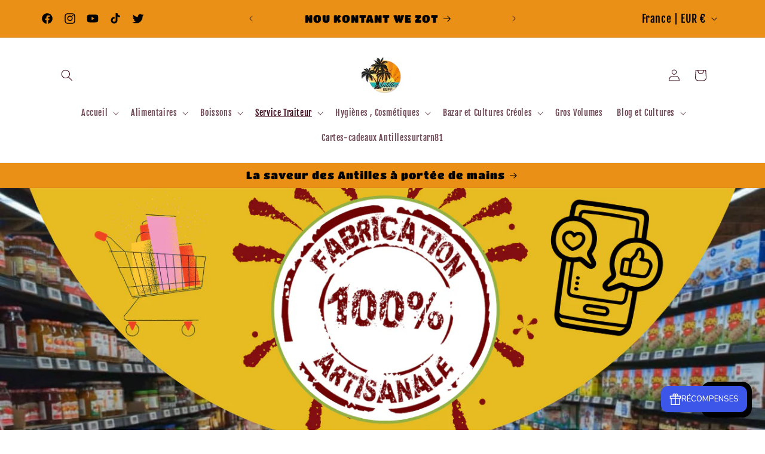

--- FILE ---
content_type: text/javascript
request_url: https://cdn.shopify.com/extensions/019beaf9-8e00-7157-acb0-c1cd6d090766/honeypop-920/assets/@babel-CWawPfk8.js
body_size: -621
content:
function e(t,o){return e=Object.setPrototypeOf?Object.setPrototypeOf.bind():function(r,n){return r.__proto__=n,r},e(t,o)}function p(t,o){t.prototype=Object.create(o.prototype),t.prototype.constructor=t,e(t,o)}export{p as _};
